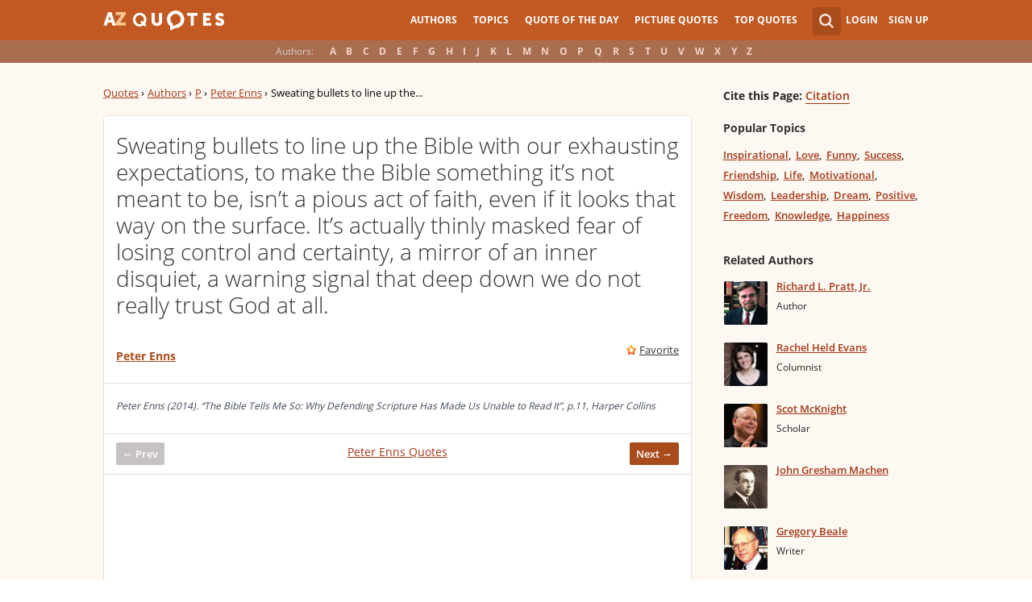

--- FILE ---
content_type: text/html; charset=UTF-8
request_url: https://www.azquotes.com/quote/642879
body_size: 10264
content:
<!DOCTYPE html>
<html prefix="og: http://ogp.me/ns#">
 <head>
  <meta charset="utf-8">
  <title>Peter Enns quote: Sweating bullets to line up the Bible with our exhausting...</title>
 <meta name="description" content="Sweating bullets to line up the Bible with our exhausting expectations, to make the Bible something it’s not meant to... - Peter Enns quotes at AZquotes.com">
 <meta property="og:site_name" content="A-Z Quotes">
 <meta property="og:title" content="Peter Enns Quote">
 <meta property="og:type" content="article">
 <meta property="og:url" content="https://www.azquotes.com/quote/642879">
 <meta property="og:description" content="Sweating bullets to line up the Bible with our exhausting expectations, to make the Bible something it’s not meant to be, isn’t a pious act of faith, even if it looks that way on the surface. It’s actually thinly masked fear of losing control and certainty, a mirror of an inner disquiet, a warning signal that deep down we do not really trust God at all.">
 <meta property="og:image" content="https://www.azquotes.com/public/picture_quotes/29/75/297587d6c33d2719c3d573d7e31c87dc/peter-enns-642879.jpg">
 <meta property="og:image:type" content="image/jpeg">
 <meta property="twitter:card" content="summary_large_image">
 <meta property="twitter:title" content="Peter Enns Quote">
 <meta property="twitter:description" content="Sweating bullets to line up the Bible with our exhausting expectations, to make the Bible something...">
 <meta property="twitter:domain" content="www.azquotes.com">
 <meta property="twitter:image:src" content="https://www.azquotes.com/public/picture_quotes/29/75/297587d6c33d2719c3d573d7e31c87dc/peter-enns-642879.jpg">
 <link rel="icon" type="image/png" href="https://www.azquotes.com/favicon.png">
 <meta name="viewport" content="width=device-width,initial-scale=1, minimum-scale=1, maximum-scale=1, user-scalable=1">	

 <link rel="preload" href="/public2/opensans/ops/DXI1ORHCpsQm3Vp6mXoaTRUOjZSKWg4xBWp_C_qQx0o.woff2" as="font" type="font/woff2" crossorigin>
 <link rel="preload" href="/public2/opensans/ops/u-WUoqrET9fUeobQW7jkRVtXRa8TVwTICgirnJhmVJw.woff2" as="font" type="font/woff2" crossorigin>
 <link rel="preload" href="/public2/opensans/ops/MTP_ySUJH_bn48VBG8sNShUOjZSKWg4xBWp_C_qQx0o.woff2" as="font" type="font/woff2" crossorigin>
 <link rel="preload" href="/public2/opensans/ops/k3k702ZOKiLJc3WVjuplzBUOjZSKWg4xBWp_C_qQx0o.woff2" as="font" type="font/woff2" crossorigin>

 

 

 <link rel="stylesheet" href="/public2/css/style.min3.css?v=1.6" type="text/css">
 <style>
  .test-a{width:1%}
  @media screen and (min-width: 960px) {
   .leftcol{float: left;margin-right: -294px;width: 100%;}
   .leftcol-inner {padding-right: 294px;}
   .rightcol{float: right;width: 300px;margin-left: -10px;}
   .block{padding:0.4em 0em 1.4em 3.1em;}
   .pager.pg-margin { margin-right:0px;padding-right:0px; }
   .s-picture .simple_picture { width: 95%; }
   .s-picture .icons-quote { margin-right:0px; }
  }
 </style>
 

<script defer type="text/javascript" src="/public2/js/full3.min.js"></script>

 
 
 
 <script defer type="text/javascript" src="/public2/pages-js/quote.js?v=1.4"></script>
 
 
 <style>
#cookie-alert{
	position:fixed;bottom:0;z-index:10000;width:100%;text-align:left;margin-bottom:0;color:#000;background-color:#fff3cd;border-left:0;border-right:0;border-bottom:0;border-top:3px solid #f57c00;border-radius:0;
	
	/*display:unset!important;*/
	
	font-family: "Helvetica Neue",Helvetica,Arial,sans-serif;
    font-size: 14px;
    line-height: 1.42857143;
	-webkit-box-sizing: border-box;
    -moz-box-sizing: border-box;
    box-sizing: border-box;
}

@media screen and (min-width:1600px){
	#cookie-alert{
		padding-right:200px;
		padding-left:200px;
	}
}

#close-cookie-alert{
	margin-top:10px;
	width:50px;
    background: #C25922;
    border-color: #00c19a;
	text-decoration: none;
	box-shadow: 0 1px 1px rgba(0,0,0,.1);
	display: inline-block;
    padding: 6px 12px;
    margin-bottom: 0;
    font-size: 14px;
    font-weight: 400;
    line-height: 1.42857143;
    text-align: center;
    white-space: nowrap;
    vertical-align: middle;
	touch-action: manipulation;
	cursor: pointer;
	user-select: none;
	border: 1px solid transparent;
	border-radius: 4px;
    overflow: visible;
	color:white;
	box-sizing: border-box;
	-webkit-appearance: button;
	-webkit-user-select: none;
	-moz-user-select: none;
	-ms-user-select: none;
	-ms-touch-action: manipulation;
	background-image: none;
}

/*#close-cookie-alert:hover {
    background: #703C24; 
}*/

#close-cookie-alert.floated{margin-top:0;position:absolute;right:10px;bottom:16px}

#close-cookie-alert.floated:hover {
    background: #703C24; 
}

.alert {
	padding:15px;
	margin-bottom:20px;
	border:1px solid transparent;
	border-radius:4px
}
.alert-dismissable,
.alert-dismissible {
	padding-right:35px
}
.alert-dismissable .close,
.alert-dismissible .close {
	position:relative;
	top:-2px;
	right:-21px;
	color:inherit
}
.alert-success {
	color:#3c763d;
	background-color:#dff0d8;
	border-color:#d6e9c6
}

</style>
 
 </head>
 <body>
  <div id="wrap">
	  
  	  
	  
   <div id="header-wrap">
    <div id="menu">
     <div class="wrapper" >
      <div class="logo">
       <a href="/"></a>
      </div>
      <div class="account">
       <div class="search_wrapper">
        <a href="#" class="collapse">&nbsp;</a>
        <div class="s_form">
         <form action="/search_results.html" class="search" method="GET">
          <input name="query" placeholder="example: funny quotes" type="text" value="" class="ui-autocomplete-input" autocomplete="off">
          <input type="reset">
          <input type="submit" value="">
          <div class="search-result-sur" style="display:none;"></div>
         </form>
        </div>
       </div>
       <div class="user">
        <a href="#" class="login">Login</a>
        <a href="#" class="signup">Sign Up</a>
       </div>
      </div>		
      <div class="mainmenu">
       <a href="#" id="showhide"></a>
       <a href="#" class="az"></a>
       <ul>
        <li><a href="/quotes/authors.html">Authors</a></li>
        <li><a href="/quotes/topics/index.html">Topics</a></li>
        <li><a href="/quote_of_the_day.html">Quote of the Day</a></li>
        <li><a href="/picturequotes">Picture Quotes</a></li>
        <li><a href="/top_quotes.html">Top Quotes</a></li>
       </ul>
      </div>
     </div>
    </div>
    <div class="alp">
     <div class="wrapper">
      <div class="title">Authors:</div>
      <ul class="authors">
       <li class="active choose"><a href="#">Choose...</a></li>
       <li><a href="/quotes/authors/a/">A</a></li>
       <li><a href="/quotes/authors/b/">B</a></li>
       <li><a href="/quotes/authors/c/">C</a></li>
       <li><a href="/quotes/authors/d/">D</a></li>
       <li><a href="/quotes/authors/e/">E</a></li>
       <li><a href="/quotes/authors/f/">F</a></li>
       <li><a href="/quotes/authors/g/">G</a></li>
       <li><a href="/quotes/authors/h/">H</a></li>
       <li><a href="/quotes/authors/i/">I</a></li>
       <li><a href="/quotes/authors/j/">J</a></li>
       <li><a href="/quotes/authors/k/">K</a></li>
       <li><a href="/quotes/authors/l/">L</a></li>
       <li><a href="/quotes/authors/m/">M</a></li>
       <li><a href="/quotes/authors/n/">N</a></li>
       <li><a href="/quotes/authors/o/">O</a></li>
       <li><a href="/quotes/authors/p/">P</a></li>
       <li><a href="/quotes/authors/q/">Q</a></li>
       <li><a href="/quotes/authors/r/">R</a></li>
       <li><a href="/quotes/authors/s/">S</a></li>
       <li><a href="/quotes/authors/t/">T</a></li>
       <li><a href="/quotes/authors/u/">U</a></li>
       <li><a href="/quotes/authors/v/">V</a></li>
       <li><a href="/quotes/authors/w/">W</a></li>
       <li><a href="/quotes/authors/x/">X</a></li>
       <li><a href="/quotes/authors/y/">Y</a></li>
       <li><a href="/quotes/authors/z/">Z</a></li>
      </ul>
     </div>
    </div>	
   </div>


<div id="container-wrap">
 <div id="Container">
  <div id="content" class="content_inner">
   <div class="wrapper clearfix">
    <div class="leftcol quotations">
     <div class="leftcol-inner">
      <div xmlns:v="http://rdf.data-vocabulary.org/#" class="breadcrumb breadcrumb-quote bc-aside">
       <span typeof="v:Breadcrumb"><a href="/" rel="v:url" property="v:title">Quotes</a> ›</span>
       <span typeof="v:Breadcrumb"><a href="/quotes/authors.html" rel="v:url" property="v:title">Authors</a> ›</span>
       <span typeof="v:Breadcrumb"><a href="/quotes/authors/p/" rel="v:url" property="v:title">P</a> ›</span>
       <span typeof="v:Breadcrumb"><a href="/author/36216-Peter_Enns" rel="v:url" property="v:title">Peter Enns</a> ›</span>
       <span>Sweating bullets to line up the...</span>
      </div>
      <ul class="list-quotes list-one-quote">
       <li>
        <div data-id="642879" class="wrap-block">
		
		
         <p class="single-quote">Sweating bullets to line up the Bible with our exhausting expectations, to make the Bible something it’s not meant to be, isn’t a pious act of faith, even if it looks that way on the surface. It’s actually thinly masked fear of losing control and certainty, a mirror of an inner disquiet, a warning signal that deep down we do not really trust God at all.</p>
		 		 
         <div class="author">
                        <a href="/author/36216-Peter_Enns">Peter Enns</a>
            
         </div>
         <div class="icons wrap-ico">
          <a class="save" href="#" rel="nofollow" onclick="save(642879, $(this));return false;">Favorite</a>
          <!-- <a class="report" href="#" rel="nofollow" onclick="report($(this));return false;">Report</a> -->
         </div>
                                    <!-- INJECTING SOURCES INFO -->

                                            <!-- INJECTING SOURCES -->
                                                                                                                                                                                                                                <!-- INJECTING SOURCES -->
                                            <!-- INJECTING AZ3 SOURCES-->
                                                                                        <!-- INJECTING AZ3 SOURCES-->
                                                                            <div class="center c-bottom c-fixed">
                                            
                                                <div class="author thicker"><span><span class="small_source_14"> Peter Enns (2014). &#8220;The Bible Tells Me So: Why Defending Scripture Has Made Us Unable to Read It&#8221;, p.11, Harper Collins
                                                </span></span></div>
                                              

                                        </div>
                                                                        <!-- INJECTING SOURCES INFO -->
         <div class="center c-bottom">
          <span class="prev">← Prev</span>
<a href="/author/36216-Peter_Enns">Peter Enns Quotes</a>          <a href="/quote/1020887" class="next">Next →</a>
          <span class="clear"></span>
         </div>
         
         <div style="margin: 11px -15px 0px -15px;border-top: 1px solid #ede0d3;padding-top: 10px;">
          <script async src="//pagead2.googlesyndication.com/pagead/js/adsbygoogle.js"></script>
          <!-- azquotes_quote -->
          <ins class="adsbygoogle ads_quote"
            style="display:block;height:280px;"
            data-ad-client="ca-pub-4225178227804431"
            data-ad-slot="2629355906"
            data-ad-format="auto"></ins>
          <script>
          (adsbygoogle = window.adsbygoogle || []).push({});
          </script>
         </div>
        </div>
       </li>
      </ul>
      <center>
<div class="share-container rrclearfix">
<ul class="rrssb-buttons rrclearfix">
<li class="rrssb-facebook">
<a href="https://www.facebook.com/sharer/sharer.php?u=https://www.azquotes.com/quote/642879" class="rrpopup">
<span class="rrssb-icon">
<svg version="1.1" xmlns="https://www.w3.org/2000/svg" xmlns:xlink="https://www.w3.org/1999/xlink" x="0px" y="0px" width="28px" height="28px" viewBox="0 0 28 28" enable-background="new 0 0 28 28" xml:space="preserve">
<path d="M27.825,4.783c0-2.427-2.182-4.608-4.608-4.608H4.783c-2.422,0-4.608,2.182-4.608,4.608v18.434
c0,2.427,2.181,4.608,4.608,4.608H14V17.379h-3.379v-4.608H14v-1.795c0-3.089,2.335-5.885,5.192-5.885h3.718v4.608h-3.726
c-0.408,0-0.884,0.492-0.884,1.236v1.836h4.609v4.608h-4.609v10.446h4.916c2.422,0,4.608-2.188,4.608-4.608V4.783z"/>
</svg>
</span>
<span class="rrssb-text">facebook</span>
</a>
</li>
<li class="rrssb-twitter">
<a href="https://twitter.com/home?status=Peter+Enns+quote%3A+Sweating+bullets+to+line+up+the+Bible+with+our+exhausting...+https%3A%2F%2Fwww.azquotes.com%2Fquote%2F642879" class="rrpopup">
<span class="rrssb-icon">
<svg version="1.1" xmlns="https://www.w3.org/2000/svg" xmlns:xlink="https://www.w3.org/1999/xlink" x="0px" y="0px"
 width="28px" height="28px" viewBox="0 0 28 28" enable-background="new 0 0 28 28" xml:space="preserve">
<path d="M24.253,8.756C24.689,17.08,18.297,24.182,9.97,24.62c-3.122,0.162-6.219-0.646-8.861-2.32
c2.703,0.179,5.376-0.648,7.508-2.321c-2.072-0.247-3.818-1.661-4.489-3.638c0.801,0.128,1.62,0.076,2.399-0.155
C4.045,15.72,2.215,13.6,2.115,11.077c0.688,0.275,1.426,0.407,2.168,0.386c-2.135-1.65-2.729-4.621-1.394-6.965
C5.575,7.816,9.54,9.84,13.803,10.071c-0.842-2.739,0.694-5.64,3.434-6.482c2.018-0.623,4.212,0.044,5.546,1.683
c1.186-0.213,2.318-0.662,3.329-1.317c-0.385,1.256-1.247,2.312-2.399,2.942c1.048-0.106,2.069-0.394,3.019-0.851
C26.275,7.229,25.39,8.196,24.253,8.756z"/>
</svg>
   </span>
<span class="rrssb-text">twitter</span>
</a>
</li>
<li class="rrssb-googleplus">
<a href="https://plus.google.com/share?url=https://www.azquotes.com/quote/642879" class="rrpopup">
<span class="rrssb-icon">
<svg version="1.1" xmlns="https://www.w3.org/2000/svg" xmlns:xlink="https://www.w3.org/1999/xlink" x="0px" y="0px" width="28px" height="28px" viewBox="0 0 28 28" enable-background="new 0 0 28 28" xml:space="preserve">
<g>
<g>
<path d="M14.703,15.854l-1.219-0.948c-0.372-0.308-0.88-0.715-0.88-1.459c0-0.748,0.508-1.223,0.95-1.663
c1.42-1.119,2.839-2.309,2.839-4.817c0-2.58-1.621-3.937-2.399-4.581h2.097l2.202-1.383h-6.67c-1.83,0-4.467,0.433-6.398,2.027
C3.768,4.287,3.059,6.018,3.059,7.576c0,2.634,2.022,5.328,5.604,5.328c0.339,0,0.71-0.033,1.083-0.068
c-0.167,0.408-0.336,0.748-0.336,1.324c0,1.04,0.551,1.685,1.011,2.297c-1.524,0.104-4.37,0.273-6.467,1.562
c-1.998,1.188-2.605,2.916-2.605,4.137c0,2.512,2.358,4.84,7.289,4.84c5.822,0,8.904-3.223,8.904-6.41
c0.008-2.327-1.359-3.489-2.829-4.731H14.703z M10.269,11.951c-2.912,0-4.231-3.765-4.231-6.037c0-0.884,0.168-1.797,0.744-2.511
c0.543-0.679,1.489-1.12,2.372-1.12c2.807,0,4.256,3.798,4.256,6.242c0,0.612-0.067,1.694-0.845,2.478
c-0.537,0.55-1.438,0.948-2.295,0.951V11.951z M10.302,25.609c-3.621,0-5.957-1.732-5.957-4.142c0-2.408,2.165-3.223,2.911-3.492
c1.421-0.479,3.25-0.545,3.555-0.545c0.338,0,0.52,0,0.766,0.034c2.574,1.838,3.706,2.757,3.706,4.479
c-0.002,2.073-1.736,3.665-4.982,3.649L10.302,25.609z"/>
<polygon points="23.254,11.89 23.254,8.521 21.569,8.521 21.569,11.89 18.202,11.89 18.202,13.604 21.569,13.604 21.569,17.004
23.254,17.004 23.254,13.604 26.653,13.604 26.653,11.89  "/>
</g>
</g>
</svg>
</span>
<span class="rrssb-text">googleplus</span>
</a>
</li>
<li class="rrssb-email">
<a href="mailto:?subject=Peter Enns quote: Sweating bullets to line up the Bible with our exhausting...&amp;body=https://www.azquotes.com/quote/642879">
<span class="rrssb-icon">
<svg xmlns="https://www.w3.org/2000/svg" xmlns:xlink="https://www.w3.org/1999/xlink" version="1.1" x="0px" y="0px" width="28px" height="28px" viewBox="0 0 28 28" enable-background="new 0 0 28 28" xml:space="preserve">
<g>
<path d="M20.111 26.147c-2.336 1.051-4.361 1.401-7.125 1.401c-6.462 0-12.146-4.633-12.146-12.265 c0-7.94 5.762-14.833 14.561-14.833c6.853 0 11.8 4.7 11.8 11.252c0 5.684-3.194 9.265-7.399 9.3 c-1.829 0-3.153-0.934-3.347-2.997h-0.077c-1.208 1.986-2.96 2.997-5.023 2.997c-2.532 0-4.361-1.868-4.361-5.062 c0-4.749 3.504-9.071 9.111-9.071c1.713 0 3.7 0.4 4.6 0.973l-1.169 7.203c-0.388 2.298-0.116 3.3 1 3.4 c1.673 0 3.773-2.102 3.773-6.58c0-5.061-3.27-8.994-9.303-8.994c-5.957 0-11.175 4.673-11.175 12.1 c0 6.5 4.2 10.2 10 10.201c1.986 0 4.089-0.43 5.646-1.245L20.111 26.147z M16.646 10.1 c-0.311-0.078-0.701-0.155-1.207-0.155c-2.571 0-4.595 2.53-4.595 5.529c0 1.5 0.7 2.4 1.9 2.4 c1.441 0 2.959-1.828 3.311-4.087L16.646 10.068z"/>
</g>
</svg>
</span>
<span class="rrssb-text">email</span>
</a>
</li>
<li class="rrssb-linkedin">
<a href="https://www.linkedin.com/shareArticle?mini=true&amp;url=https://www.azquotes.com/quote/642879&amp;title=Peter%20Enns%20quote:%20Sweating%20bullets%20to%20line%20up%20the%20Bible%20with%20our%20exhausting...&amp;summary=Sweating%20bullets%20to%20line%20up%20the%20Bible%20with%20our%20exhausting%20expectations,%20to%20make%20the%20Bible%20something%20it’s%20not%20meant%20to...%20-%20Peter%20Enns%20quotes%20at%20AZquotes.com" class="rrpopup">
<span class="rrssb-icon">
<svg version="1.1" xmlns="https://www.w3.org/2000/svg" xmlns:xlink="https://www.w3.org/1999/xlink" x="0px" y="0px" width="28px" height="28px" viewBox="0 0 28 28" enable-background="new 0 0 28 28" xml:space="preserve">
<path d="M25.424,15.887v8.447h-4.896v-7.882c0-1.979-0.709-3.331-2.48-3.331c-1.354,0-2.158,0.911-2.514,1.803
c-0.129,0.315-0.162,0.753-0.162,1.194v8.216h-4.899c0,0,0.066-13.349,0-14.731h4.899v2.088c-0.01,0.016-0.023,0.032-0.033,0.048
h0.033V11.69c0.65-1.002,1.812-2.435,4.414-2.435C23.008,9.254,25.424,11.361,25.424,15.887z M5.348,2.501
c-1.676,0-2.772,1.092-2.772,2.539c0,1.421,1.066,2.538,2.717,2.546h0.032c1.709,0,2.771-1.132,2.771-2.546
C8.054,3.593,7.019,2.501,5.343,2.501H5.348z M2.867,24.334h4.897V9.603H2.867V24.334z"/>
</svg>
</span>
<span class="rrssb-text">linkedin</span>
</a>
</li>
</ul>
</div>      </center>

      <div class="hot-topics topics">
       <h3>Topics</h3>
       <ul>
        <li><a href="/quotes/topics/expectations.html" class="name">Expectations</a></li>
        <li><a href="/quotes/topics/trust-in-god.html" class="name">Trust In God</a></li>
        <li><a href="/quotes/topics/losing.html" class="name">Losing</a></li>
        <li><a href="/quotes/topics/certainty.html" class="name">Certainty</a></li>
        <li><a href="/quotes/topics/pious.html" class="name">Pious</a></li>
        <li><a href="/quotes/topics/meant-to-be.html" class="name">Meant To Be</a></li>
        <li><a href="/quotes/topics/bullets.html" class="name">Bullets</a></li>
        <li><a href="/quotes/topics/lines.html" class="name">Lines</a></li>
        <li><a href="/quotes/topics/looks.html" class="name">Looks</a></li>
        <li><a href="/quotes/topics/mirrors.html" class="name">Mirrors</a></li>
        <li><a href="/quotes/topics/signals.html" class="name">Signals</a></li>
        <li><a href="/quotes/topics/surface.html" class="name">Surface</a></li>
        <li><a href="/quotes/topics/sweating.html" class="name">Sweating</a></li>
        <li><a href="/quotes/topics/warning.html" class="name">Warning</a></li>
        <li><a href="/quotes/topics/way.html" class="name">Way</a></li>
        <li><a href="/quotes/topics/deep-down.html" class="name">Deep Down</a></li>
        <li><a href="/quotes/topics/exhausting.html" class="name">Exhausting</a></li>
        <li><a href="/quotes/topics/ifs.html" class="name">Ifs</a></li>
        <li><a href="/quotes/topics/losing-control.html" class="name">Losing Control</a></li>
       </ul>
       <div class="clear"></div>
      </div>


      <div class="s-picture">
       <div class="icons wrap-ico icons-quote" data-id="642879">
        <a class="to-picture create-picture" href="#" rel="nofollow">create your own picture</a>
       </div>

       <div class="addthis_toolbox addthis_floating_style addthis_32x32_style" style="left:-8px;top:27px; position:absolute; background-color: transparent;">
        <a class="addthis_button_pinterest_share"></a>
        <a class="addthis_button_facebook"></a>
        <a class="addthis_button_twitter"></a>
        <a class="addthis_button_google_plusone_share"></a>
        <a class="addthis_button_compact"></a>
       </div>

       <img class="simple_picture at_include" src="https://www.azquotes.com/public/picture_quotes/29/75/297587d6c33d2719c3d573d7e31c87dc/peter-enns-642879.jpg" alt="Sweating bullets to line up the Bible with our exhausting expectations, to make the Bible something it’s not meant to be, isn’t a pious act of faith, even if it looks that way on the surface. It’s actually thinly masked fear of losing control and certainty, a mirror of an inner disquiet, a warning signal that deep down we do not really trust God at all. - Peter Enns" title="Sweating bullets to line up the Bible with our exhausting expectations, to make the Bible something it’s not meant to be, isn’t a pious act of faith, even if it looks that way on the surface. It’s actually thinly masked fear of losing control and certainty, a mirror of an inner disquiet, a warning signal that deep down we do not really trust God at all. - Peter Enns">

       
       <div class="pager pg-margin">
        <ul>
         <li class="prev fl"><span>← Prev</span></li>
         <li class="next fr"><a href="/quote/1020887">Next →</a></li>
        </ul>
        <div class="clear"></div>
       </div>
       <span class="embed_h3">Embed:</span><input id="embed">
      </div>
     </div>
    </div>
    <div class="rightcol profile quote">
     <div class='block profile-block'>
      <div class='content'>
       <div class='citation'><span style="">Cite this Page:</span> <a href="/citation/quote/642879">Citation</a></div>
       <div class="topics">
        <h3 class="quote-page">Popular Topics</h3>
        <ul>
         <li><a href="/quotes/topics/inspirational.html" class="name">Inspirational</a></li>
         <li><a href="/quotes/topics/love.html" class="name">Love</a></li>
         <li><a href="/quotes/topics/funny.html" class="name">Funny</a></li>
         <li><a href="/quotes/topics/success.html" class="name">Success</a></li>
         <li><a href="/quotes/topics/friendship.html" class="name">Friendship</a></li>
         <li><a href="/quotes/topics/life.html" class="name">Life</a></li>
         <li><a href="/quotes/topics/motivational.html" class="name">Motivational</a></li>
         <li><a href="/quotes/topics/wisdom.html" class="name">Wisdom</a></li>
         <li><a href="/quotes/topics/leadership.html" class="name">Leadership</a></li>
         <li><a href="/quotes/topics/dream.html" class="name">Dream</a></li>
         <li><a href="/quotes/topics/positive.html" class="name">Positive</a></li>
         <li><a href="/quotes/topics/freedom.html" class="name">Freedom</a></li>
         <li><a href="/quotes/topics/knowledge.html" class="name">Knowledge</a></li>
         <li><a href="/quotes/topics/happiness.html" class="name">Happiness</a></li>
        </ul>
       </div>
       <span class="clear"></span>
       
       <div class='related-block top-author'>
        <h3 class="quote-page">Related Authors</h3>
        <div class='content'> 
<ul class='list-author'>
 <li>
  <a href='/author/45910-Richard_L_Pratt_Jr'>
     <img alt='' class='img' src='/public/pictures/authors/93/01/930193963323e016219640a963077ac4/c_556ecd5739aae_richard_l_pratt_jr_thumb.png'>
     </a>
  <div class='people'>
   <a class='name' href='/author/45910-Richard_L_Pratt_Jr'>Richard L. Pratt, Jr.</a>
   <span class="clear"></span>
   <span class="post">Author</span>
  </div>
 </li>
 <li>
  <a href='/author/35751-Rachel_Held_Evans'>
     <img alt='' class='img' src='/public/pictures/authors/67/0c/670c4c625d43d1fa161437bee076ff7c/c_556ec8fe872b9_rachel_held_evans_thumb.jpg'>
     </a>
  <div class='people'>
   <a class='name' href='/author/35751-Rachel_Held_Evans'>Rachel Held Evans</a>
   <span class="clear"></span>
   <span class="post">Columnist</span>
  </div>
 </li>
 <li>
  <a href='/author/40010-Scot_McKnight'>
     <img alt='' class='img' src='/public/pictures/authors/3b/f7/3bf784f086c599e0321597cce37cac4b/c_54922aed57b07_scot_mcknight_thumb.jpg'>
     </a>
  <div class='people'>
   <a class='name' href='/author/40010-Scot_McKnight'>Scot McKnight</a>
   <span class="clear"></span>
   <span class="post">Scholar</span>
  </div>
 </li>
 <li>
  <a href='/author/9241-John_Gresham_Machen'>
     <img alt='' class='img' src='/public/pictures/authors/dc/59/dc598146d0cce8d9615d113fbf57790c/c_53b148ad1e7bb_john_gresham_machen_thumb.jpg'>
     </a>
  <div class='people'>
   <a class='name' href='/author/9241-John_Gresham_Machen'>John Gresham Machen</a>
   <span class="clear"></span>
   <span class="post"></span>
  </div>
 </li>
 <li>
  <a href='/author/38253-Gregory_Beale'>
     <img alt='' class='img' src='/public/pictures/authors/01/8f/018fe907d2164a8a5fe00f7e0eca7717/c_54928fb1db556_gregory_beale_thumb.jpg'>
     </a>
  <div class='people'>
   <a class='name' href='/author/38253-Gregory_Beale'>Gregory Beale</a>
   <span class="clear"></span>
   <span class="post">Writer</span>
  </div>
 </li>
 <li>
  <a href='/author/15971-N_T_Wright'>
     <img alt='' class='img' src='/public/pictures/authors/e6/c8/e6c82591b0df593516934bd840129306/c_5405aa1ad9a72_n_t_wright_thumb.jpg'>
     </a>
  <div class='people'>
   <a class='name' href='/author/15971-N_T_Wright'>N. T. Wright</a>
   <span class="clear"></span>
   <span class="post">Bishop of Durham</span>
  </div>
 </li>
 <li>
  <a href='/author/19074-Brian_D_McLaren'>
     <img alt='' class='img' src='/public/pictures/authors/ec/72/ec72a4f760143eccc90cc486d6b534ed/c_53b160fe8cac0_brian_d_mclaren_thumb.jpg'>
     </a>
  <div class='people'>
   <a class='name' href='/author/19074-Brian_D_McLaren'>Brian D. McLaren</a>
   <span class="clear"></span>
   <span class="post">Pastor</span>
  </div>
 </li>
</ul>        </div>
       </div>  
   
      </div>
     </div>
    </div>
    <div class="clear"></div>
   </div>
  </div>
 </div>
</div>
<script>
function _send(url, data){
 $.ajax({
  url: url,
  type: "POST",
  data: data,
  cache: false
 });
} 
var lazy = {
 container: [],
 add : function (func, params){
  this.container[this.container.length] = [func, params];
 },
 do : function (){
  if(this.container.length > 0){
   for(var i = 0; i < this.container.length; i++ ){
    var func = this.container[i][0];
    var params = this.container[i][1];
    func.apply({}, params);
   }
  }
 }
};
 document.getElementById("embed").value = '<a href="https://www.azquotes.com/quote/642879" title="Peter Enns quote"><img src="//www.azquotes.com/public/picture_quotes/29/75/297587d6c33d2719c3d573d7e31c87dc/peter-enns-642879.jpg" alt="Sweating bullets to line up the Bible with our exhausting expectations, to make the Bible something it’s not meant to be, isn’t a pious act of faith, even if it looks that way on the surface. It’s actually thinly masked fear of losing control and certainty, a mirror of an inner disquiet, a warning signal that deep down we do not really trust God at all. - Peter Enns"></a>';
 dl_addthis = true;
 


defer();
function defer() {
 if (window.jQuery)
  lazy.do();
 else
  setTimeout(function() { defer(); }, 200);
}
</script>
    <style>
        .link_image {vertical-align: top; padding-top: 4px; padding-left: 2px}
        .small_source{font-size: 13px !important; font-weight: 700 !important}
        .list-one-quote .center.c-bottom span.small_source_14{font-size: 12px !important; font-style: italic !important; line-height: 17px !important; color: #3F4857 !important}
        /* .thicker {margin-bottom: -5px} */
        .list-quotes .thicker::after {margin-top: 9px !important}
        .c-fixed {text-align: left !important; }
        .c-fixed:before {margin-bottom: 0px !important; }

        .sources_span {color: #b3b300}
    </style>
<div class='popup' id="send-report">
 <div class='title'>
  <div class="left">
   <h2>Send Report</h2>
  </div>
  <div class="right">	 
   <a class="exit" href="#" id="lexit">&nbsp;</a>
  </div>
 </div>
 <div class="content">
  <div class="wrap">
   <div class='item text' id="sr-result">
    <p id="sr-result-message"></p>
   </div>
   <form action='#' method='POST' id="send-report-form">
    <div id="sr-to-hide">
    <div class='item text'>
     <label for='sr-quote-text'>Quote:</label>
     <p id="sr-quote-text"></p>
    </div>
    <div class='item text'>
     <label for='sr-mistake'>Mistake:</label>
     <div id='sr-mistake' data-value=''>Choose...</div>
     <ol class="sr-mistake-select">
      <li>The author didn't say that</li>
      <li>There is a mistake in the text of this quote</li>
      <li>The quote belongs to another author</li>
      <li>Other error</li>
     </ol>
    </div>
    <div class='item text'>
     <label for='sr-comments'>Comments:</label>
     <textarea id='sr-comments' name='comments'></textarea>
    </div>
    <div class='item text'>
     <label for='sr-email'>Email for contact (not necessary):</label>
     <input type="text" id="sr-email" />
    </div>
    <input id="sr-quote-id" name='quote_id' type='hidden' value='quote_id'>
    </div>
    <input class='button enter' name='s1' type='button' value='Send'>
    <input class='button cancel' name='s2' type='button' value='Cancel'>
   </form>
  </div>   
 </div>
</div>
   <div id="footer-clear"></div>
  </div>
  <div id="footer">
   <div class="fmenu">
    <div class="wrapper">
     <div class="logo">
      <a href="/">

      </a>
     </div>
     <div id='fmenu-clear'  class="clear"></div>
     <div class="footmenu-2">
      <div class="col-sm-10">
       <div class="row">
        <div class="col-xs-3">
         <ul class="flinklist">
          <li><a href="/quotes/authors.html" >Authors</a></li>
          <li><a href="/quotes/topics/index.html" >Topics</a></li>
          <li><a href="/picturequotes" >Picture Quotes</a></li>
          <li><a href="/quote_of_the_day.html" >Quote of the Day</a></li>
         </ul>
        </div>
        <div class="col-xs-3">
         <ul class="flinklist">
          <li><a rel="nofollow" href="/link/index.html" >Javascript and RSS feeds</a></li>
          <li><a rel="nofollow" href="/link/wordpress_plugin.html" >WordPress plugin</a></li>
	<li><a href="https://www.azquotes.es" >ES Version AZQuotes.ES</a></li>



         </ul>
        </div>
        <div class="col-xs-3">
         <ul class="flinklist">
          <li><a rel="nofollow" href="/about.html" >About Us</a></li>
		  <li><a rel="nofollow" href="/contacts.html" >Contact Us</a></li>
          <!--<li><a rel="nofollow" href="/submit.html" >Submit Quotes</a></li>-->
          <li><a  rel="nofollow" href="/terms_of_use.html" >Terms</a></li>
		  <li><a  rel="nofollow" href="/policy.html" >Privacy Policy</a></li>
         </ul>
        </div>
       </div>	
      </div>
     </div>   
    </div>
   </div>
  </div>
  <!-- popups -->
  <div id="grey-bg"></div>
  <div class="popup" id="login">
   <div class="title">
    <div class="left">
     <h2>Login with your account</h2>
    </div>
    <div class="right">	 
     <a class="create" href="#">Create an Account</a>
     <a class="exit" href="#" id="lexit">&nbsp;</a>
    </div>
   </div>
   <div class="left">
    <div class="wrap">
     <form action="#" method="POST" id="login-form">
      <div class="item">
       <label for="l-email">Email:</label>
       <input id="l-email" name="email" type="text" value="">
      </div>
      <div class="item">
       <label for="l-password">Password:</label>
       <input id="l-password" name="password" type="password" value="">
       <div class="desc">
        <a href="#">Forgot Password?</a>
       </div>
      </div>
      <input class="button enter" name="s1" type="button" value="Login">
      <input class="button cancel" name="s2" type="button" value="Cancel">
     </form>
    </div>
   </div>
   <div class="right">
    <div class="wrap">
     <p>or simply:</p>
     <div id="LoginButton">
     </div>
    </div>
   </div>
  </div>

  <div class="popup" id="sign">
   <div class="title">
    <div class="left">
     <h2>Create account</h2>
    </div>
    <div class="right">	 
     Have an account? <a class="create" href="#" id="signup">Sign in</a>
     <a class="exit" href="#" id="lexit">&nbsp;</a>
    </div>
   </div>
   <div class="left">
    <div class="wrap">
     <form action='#' method='POST' id='signup-form'>
      <div class='item'>
       <label for='fullname'>Full Name:</label>
       <input id='fullname' name='fullname' type='text' value=''>
      </div>
      <div class='item'>
       <label for='s-email'>E-mail:</label>
       <input id='s-email' name='email' type='text' value=''>
      </div>
      <div class='item'>
       <label for='s-password'>Password:</label>
       <input id='s-password' name='password' type='password' value=''>
      </div>
      <input class='button enter' name='s1' type='button' value='Register'>
      <input class='button cancel' name='s2' type='button' value='Cancel'>
     </form>
    </div>
   </div>
   <div class="right">
    <div class="wrap">
     <p>or simply:</p>
     <div id="LoginButton-su">
     </div>
    </div>
   </div>
  </div>
  
  <div class='popup' id='recovery'>
   <div class="title">
    <div class="left">
     <h2>Find Your Account</h2>
    </div>
    <div class="right">	 
     <a class="exit" href="#" id="lexit">&nbsp;</a>
    </div>
   </div>
   <div class="content">
    <div class="wrap">
     <form action='#' method='POST' id='recovery-form'>
      <div class='item'>
       <label for='r-email'>E-mail:</label>
       <input id='r-email' name='email' type='text' value=''>
      </div>
      <input class='button enter' name='s1' type='button' value='OK'>
      <input class='button cancel' name='s2' type='button' value='Cancel'>
     </form>
    </div>
   </div>
  </div>
  <div id="fb-root"></div>

  <!-- END popups -->
    
  <script>
   (function(i,s,o,g,r,a,m){i['GoogleAnalyticsObject']=r;i[r]=i[r]||function(){
   (i[r].q=i[r].q||[]).push(arguments)},i[r].l=1*new Date();a=s.createElement(o),
   m=s.getElementsByTagName(o)[0];a.async=1;a.src=g;m.parentNode.insertBefore(a,m)
   })(window,document,'script','//www.google-analytics.com/analytics.js','ga');

   ga('create', 'UA-18397997-5', 'azquotes.com');
   
            
   
       
   
   
      
   
    
   ga('send', 'pageview');
  </script>
    
  
    <script defer type="text/javascript" src="/public/js/common-share.js"></script>
  
  <script type="text/javascript">
   if(typeof dl_addthis != 'undefined' && dl_addthis == true){
    var addthis_config = addthis_config||{};
    addthis_config.ui_show_promo = false;
    addthis_config.data_track_addressbar = false;
    addthis_config.image_include = "at_include";

    var script = document.createElement('script');
    script.type='text/javascript';
    script.src='//s7.addthis.com/js/300/addthis_widget.js#pubid=ra-4d81f3c834598824';

    document.head.appendChild(script);
   }
  </script>
  
  
  

<script type="text/javascript">
	function setCookie__(name, value, expires, path, domain, secure) {
		expires instanceof Date ? expires = expires.toGMTString() : typeof(expires) == 'number' && (expires = (new Date(+(new Date) + expires * 1e3)).toGMTString());
		var r = [name + "=" + escape(value)], s, i;
		for(i in s = {expires: expires, path: path, domain: domain}){
			s[i] && r.push(i + "=" + s[i]);
		}
		return secure && r.push("secure"), document.cookie = r.join(";"), true;
	}
	function getCookie__(name) {
		var cookie = " " + document.cookie;
		var search = " " + name + "=";
		var setStr = null;
		var offset = 0;
		var end = 0;
		if (cookie.length > 0) {
			offset = cookie.indexOf(search);
			if (offset != -1) {
				offset += search.length;
				end = cookie.indexOf(";", offset)
				if (end == -1) {
					end = cookie.length;
				}
				setStr = unescape(cookie.substring(offset, end));
			}
		}
		return(setStr);
	}
	function checkCookie(){
		if(!getCookie__('cookie_policy')){
			var elem = document.getElementById('cookie-alert');
			if(elem){
				elem.style.display = 'block';
			}
		}
	}
	function setCP(){
		setCookie__('cookie_policy', 1, (3600 * 24 * 365));
		var elem = document.getElementById('cookie-alert');
		if(elem){
			elem.style.display = 'none';
		}
	}
	checkCookie();
</script>

  
  </body>
</html>
<script>
  function ready() {
    console.log( 'DOM �����' );
	//(adsbygoogle = window.adsbygoogle || []).push({}); 
  }

  document.addEventListener("DOMContentLoaded", ready);
</script>



<script type="text/javascript">
  css = document.createElement('link');
  css.rel='stylesheet';
  css.defer = true;
  css.href='https://cdn.jsdelivr.net/npm/tooltipster@4.2.6/dist/css/tooltipster.bundle.min.css';
  document.body.appendChild(css);
</script>


--- FILE ---
content_type: text/html; charset=utf-8
request_url: https://www.google.com/recaptcha/api2/aframe
body_size: 269
content:
<!DOCTYPE HTML><html><head><meta http-equiv="content-type" content="text/html; charset=UTF-8"></head><body><script nonce="d0k3AB8PGNN5rZfjnJJ0gw">/** Anti-fraud and anti-abuse applications only. See google.com/recaptcha */ try{var clients={'sodar':'https://pagead2.googlesyndication.com/pagead/sodar?'};window.addEventListener("message",function(a){try{if(a.source===window.parent){var b=JSON.parse(a.data);var c=clients[b['id']];if(c){var d=document.createElement('img');d.src=c+b['params']+'&rc='+(localStorage.getItem("rc::a")?sessionStorage.getItem("rc::b"):"");window.document.body.appendChild(d);sessionStorage.setItem("rc::e",parseInt(sessionStorage.getItem("rc::e")||0)+1);localStorage.setItem("rc::h",'1768669949724');}}}catch(b){}});window.parent.postMessage("_grecaptcha_ready", "*");}catch(b){}</script></body></html>